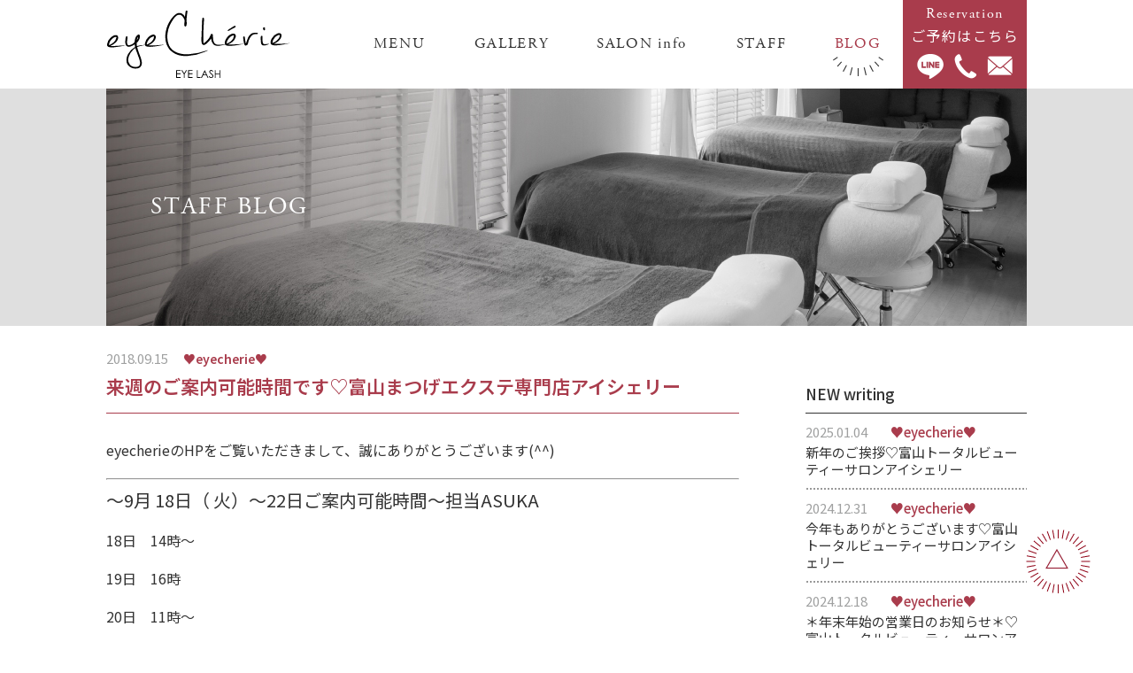

--- FILE ---
content_type: text/html; charset=UTF-8
request_url: https://eyecherie.com/blog/975
body_size: 61772
content:
<!DOCTYPE html>
<html lang="ja" prefix="og: http://ogp.me/ns#">
<head>
<meta charset="utf-8" >
<!--[if IE]>
<meta http-equiv="X-UA-Compatible" content="IE=edge">
<![endif]-->
<meta name="viewport" content="width=1140">
<meta name="format-detection" content="telephone=no">
<meta name="copyright" content="eye Chérie">
<meta name="author" content="eye Chérie">
<!--[if lt IE 9]>
<script src="https://cdnjs.cloudflare.com/ajax/libs/livingston-css3-mediaqueries-js/1.0.0/css3-mediaqueries.min.js"></script>
<script src="https://cdnjs.cloudflare.com/ajax/libs/html5shiv/3.7.3/html5shiv.min.js"></script>
<![endif]-->
<!-- <link rel="shortcut icon" type="image/vnd.microsoft.icon" href="/favicon.ico">
<link rel="icon" type="image/vnd.microsoft.icon" href="/favicon.ico">
<link rel="apple-touch-icon" sizes="57x57" href="/apple-touch-icon-57x57.png">
<link rel="apple-touch-icon" sizes="60x60" href="/apple-touch-icon-60x60.png">
<link rel="apple-touch-icon" sizes="72x72" href="/apple-touch-icon-72x72.png">
<link rel="apple-touch-icon" sizes="76x76" href="/apple-touch-icon-76x76.png">
<link rel="apple-touch-icon" sizes="114x114" href="/apple-touch-icon-114x114.png">
<link rel="apple-touch-icon" sizes="120x120" href="/apple-touch-icon-120x120.png">
<link rel="apple-touch-icon" sizes="144x144" href="/apple-touch-icon-144x144.png">
<link rel="apple-touch-icon" sizes="152x152" href="/apple-touch-icon-152x152.png">
<link rel="apple-touch-icon" sizes="180x180" href="/apple-touch-icon-180x180.png">
<link rel="icon" type="image/png" sizes="192x192" href="/android-chrome-192x192.png">
<link rel="icon" type="image/png" sizes="48x48" href="/favicon-48x48.png">
<link rel="icon" type="image/png" sizes="96x96" href="/favicon-96x96.png">
<link rel="icon" type="image/png" sizes="96x96" href="/favicon-160x160.png">
<link rel="icon" type="image/png" sizes="96x96" href="/favicon-196x196.png">
<link rel="icon" type="image/png" sizes="16x16" href="/favicon-16x16.png">
<link rel="icon" type="image/png" sizes="32x32" href="/favicon-32x32.png">
<link rel="manifest" href="/manifest.json">
<meta name="msapplication-TileColor" content="#FFFFFF">
<meta name="msapplication-TileImage" content="/mstile-144x144.png"> -->
<meta name='robots' content='max-image-preview:large' />
	<style>img:is([sizes="auto" i], [sizes^="auto," i]) { contain-intrinsic-size: 3000px 1500px }</style>
	<title>来週のご案内可能時間です♡富山まつげエクステ専門店アイシェリー - まつげエクステのアイシェリー 富山</title>
<link rel='dns-prefetch' href='//ajax.googleapis.com' />
<script type="text/javascript">
/* <![CDATA[ */
window._wpemojiSettings = {"baseUrl":"https:\/\/s.w.org\/images\/core\/emoji\/15.0.3\/72x72\/","ext":".png","svgUrl":"https:\/\/s.w.org\/images\/core\/emoji\/15.0.3\/svg\/","svgExt":".svg","source":{"concatemoji":"https:\/\/eyecherie.com\/wp\/wp-includes\/js\/wp-emoji-release.min.js?ver=6.7.1"}};
/*! This file is auto-generated */
!function(i,n){var o,s,e;function c(e){try{var t={supportTests:e,timestamp:(new Date).valueOf()};sessionStorage.setItem(o,JSON.stringify(t))}catch(e){}}function p(e,t,n){e.clearRect(0,0,e.canvas.width,e.canvas.height),e.fillText(t,0,0);var t=new Uint32Array(e.getImageData(0,0,e.canvas.width,e.canvas.height).data),r=(e.clearRect(0,0,e.canvas.width,e.canvas.height),e.fillText(n,0,0),new Uint32Array(e.getImageData(0,0,e.canvas.width,e.canvas.height).data));return t.every(function(e,t){return e===r[t]})}function u(e,t,n){switch(t){case"flag":return n(e,"\ud83c\udff3\ufe0f\u200d\u26a7\ufe0f","\ud83c\udff3\ufe0f\u200b\u26a7\ufe0f")?!1:!n(e,"\ud83c\uddfa\ud83c\uddf3","\ud83c\uddfa\u200b\ud83c\uddf3")&&!n(e,"\ud83c\udff4\udb40\udc67\udb40\udc62\udb40\udc65\udb40\udc6e\udb40\udc67\udb40\udc7f","\ud83c\udff4\u200b\udb40\udc67\u200b\udb40\udc62\u200b\udb40\udc65\u200b\udb40\udc6e\u200b\udb40\udc67\u200b\udb40\udc7f");case"emoji":return!n(e,"\ud83d\udc26\u200d\u2b1b","\ud83d\udc26\u200b\u2b1b")}return!1}function f(e,t,n){var r="undefined"!=typeof WorkerGlobalScope&&self instanceof WorkerGlobalScope?new OffscreenCanvas(300,150):i.createElement("canvas"),a=r.getContext("2d",{willReadFrequently:!0}),o=(a.textBaseline="top",a.font="600 32px Arial",{});return e.forEach(function(e){o[e]=t(a,e,n)}),o}function t(e){var t=i.createElement("script");t.src=e,t.defer=!0,i.head.appendChild(t)}"undefined"!=typeof Promise&&(o="wpEmojiSettingsSupports",s=["flag","emoji"],n.supports={everything:!0,everythingExceptFlag:!0},e=new Promise(function(e){i.addEventListener("DOMContentLoaded",e,{once:!0})}),new Promise(function(t){var n=function(){try{var e=JSON.parse(sessionStorage.getItem(o));if("object"==typeof e&&"number"==typeof e.timestamp&&(new Date).valueOf()<e.timestamp+604800&&"object"==typeof e.supportTests)return e.supportTests}catch(e){}return null}();if(!n){if("undefined"!=typeof Worker&&"undefined"!=typeof OffscreenCanvas&&"undefined"!=typeof URL&&URL.createObjectURL&&"undefined"!=typeof Blob)try{var e="postMessage("+f.toString()+"("+[JSON.stringify(s),u.toString(),p.toString()].join(",")+"));",r=new Blob([e],{type:"text/javascript"}),a=new Worker(URL.createObjectURL(r),{name:"wpTestEmojiSupports"});return void(a.onmessage=function(e){c(n=e.data),a.terminate(),t(n)})}catch(e){}c(n=f(s,u,p))}t(n)}).then(function(e){for(var t in e)n.supports[t]=e[t],n.supports.everything=n.supports.everything&&n.supports[t],"flag"!==t&&(n.supports.everythingExceptFlag=n.supports.everythingExceptFlag&&n.supports[t]);n.supports.everythingExceptFlag=n.supports.everythingExceptFlag&&!n.supports.flag,n.DOMReady=!1,n.readyCallback=function(){n.DOMReady=!0}}).then(function(){return e}).then(function(){var e;n.supports.everything||(n.readyCallback(),(e=n.source||{}).concatemoji?t(e.concatemoji):e.wpemoji&&e.twemoji&&(t(e.twemoji),t(e.wpemoji)))}))}((window,document),window._wpemojiSettings);
/* ]]> */
</script>
<link rel='stylesheet' id='sbi_styles-css' href='https://eyecherie.com/wp/wp-content/plugins/instagram-feed-pro/css/sbi-styles.min.css?ver=6.5.1' type='text/css' media='all' />
<style id='wp-emoji-styles-inline-css' type='text/css'>

	img.wp-smiley, img.emoji {
		display: inline !important;
		border: none !important;
		box-shadow: none !important;
		height: 1em !important;
		width: 1em !important;
		margin: 0 0.07em !important;
		vertical-align: -0.1em !important;
		background: none !important;
		padding: 0 !important;
	}
</style>
<link rel='stylesheet' id='wp-block-library-css' href='https://eyecherie.com/wp/wp-includes/css/dist/block-library/style.min.css?ver=6.7.1' type='text/css' media='all' />
<style id='classic-theme-styles-inline-css' type='text/css'>
/*! This file is auto-generated */
.wp-block-button__link{color:#fff;background-color:#32373c;border-radius:9999px;box-shadow:none;text-decoration:none;padding:calc(.667em + 2px) calc(1.333em + 2px);font-size:1.125em}.wp-block-file__button{background:#32373c;color:#fff;text-decoration:none}
</style>
<style id='global-styles-inline-css' type='text/css'>
:root{--wp--preset--aspect-ratio--square: 1;--wp--preset--aspect-ratio--4-3: 4/3;--wp--preset--aspect-ratio--3-4: 3/4;--wp--preset--aspect-ratio--3-2: 3/2;--wp--preset--aspect-ratio--2-3: 2/3;--wp--preset--aspect-ratio--16-9: 16/9;--wp--preset--aspect-ratio--9-16: 9/16;--wp--preset--color--black: #000000;--wp--preset--color--cyan-bluish-gray: #abb8c3;--wp--preset--color--white: #ffffff;--wp--preset--color--pale-pink: #f78da7;--wp--preset--color--vivid-red: #cf2e2e;--wp--preset--color--luminous-vivid-orange: #ff6900;--wp--preset--color--luminous-vivid-amber: #fcb900;--wp--preset--color--light-green-cyan: #7bdcb5;--wp--preset--color--vivid-green-cyan: #00d084;--wp--preset--color--pale-cyan-blue: #8ed1fc;--wp--preset--color--vivid-cyan-blue: #0693e3;--wp--preset--color--vivid-purple: #9b51e0;--wp--preset--gradient--vivid-cyan-blue-to-vivid-purple: linear-gradient(135deg,rgba(6,147,227,1) 0%,rgb(155,81,224) 100%);--wp--preset--gradient--light-green-cyan-to-vivid-green-cyan: linear-gradient(135deg,rgb(122,220,180) 0%,rgb(0,208,130) 100%);--wp--preset--gradient--luminous-vivid-amber-to-luminous-vivid-orange: linear-gradient(135deg,rgba(252,185,0,1) 0%,rgba(255,105,0,1) 100%);--wp--preset--gradient--luminous-vivid-orange-to-vivid-red: linear-gradient(135deg,rgba(255,105,0,1) 0%,rgb(207,46,46) 100%);--wp--preset--gradient--very-light-gray-to-cyan-bluish-gray: linear-gradient(135deg,rgb(238,238,238) 0%,rgb(169,184,195) 100%);--wp--preset--gradient--cool-to-warm-spectrum: linear-gradient(135deg,rgb(74,234,220) 0%,rgb(151,120,209) 20%,rgb(207,42,186) 40%,rgb(238,44,130) 60%,rgb(251,105,98) 80%,rgb(254,248,76) 100%);--wp--preset--gradient--blush-light-purple: linear-gradient(135deg,rgb(255,206,236) 0%,rgb(152,150,240) 100%);--wp--preset--gradient--blush-bordeaux: linear-gradient(135deg,rgb(254,205,165) 0%,rgb(254,45,45) 50%,rgb(107,0,62) 100%);--wp--preset--gradient--luminous-dusk: linear-gradient(135deg,rgb(255,203,112) 0%,rgb(199,81,192) 50%,rgb(65,88,208) 100%);--wp--preset--gradient--pale-ocean: linear-gradient(135deg,rgb(255,245,203) 0%,rgb(182,227,212) 50%,rgb(51,167,181) 100%);--wp--preset--gradient--electric-grass: linear-gradient(135deg,rgb(202,248,128) 0%,rgb(113,206,126) 100%);--wp--preset--gradient--midnight: linear-gradient(135deg,rgb(2,3,129) 0%,rgb(40,116,252) 100%);--wp--preset--font-size--small: 13px;--wp--preset--font-size--medium: 20px;--wp--preset--font-size--large: 36px;--wp--preset--font-size--x-large: 42px;--wp--preset--spacing--20: 0.44rem;--wp--preset--spacing--30: 0.67rem;--wp--preset--spacing--40: 1rem;--wp--preset--spacing--50: 1.5rem;--wp--preset--spacing--60: 2.25rem;--wp--preset--spacing--70: 3.38rem;--wp--preset--spacing--80: 5.06rem;--wp--preset--shadow--natural: 6px 6px 9px rgba(0, 0, 0, 0.2);--wp--preset--shadow--deep: 12px 12px 50px rgba(0, 0, 0, 0.4);--wp--preset--shadow--sharp: 6px 6px 0px rgba(0, 0, 0, 0.2);--wp--preset--shadow--outlined: 6px 6px 0px -3px rgba(255, 255, 255, 1), 6px 6px rgba(0, 0, 0, 1);--wp--preset--shadow--crisp: 6px 6px 0px rgba(0, 0, 0, 1);}:where(.is-layout-flex){gap: 0.5em;}:where(.is-layout-grid){gap: 0.5em;}body .is-layout-flex{display: flex;}.is-layout-flex{flex-wrap: wrap;align-items: center;}.is-layout-flex > :is(*, div){margin: 0;}body .is-layout-grid{display: grid;}.is-layout-grid > :is(*, div){margin: 0;}:where(.wp-block-columns.is-layout-flex){gap: 2em;}:where(.wp-block-columns.is-layout-grid){gap: 2em;}:where(.wp-block-post-template.is-layout-flex){gap: 1.25em;}:where(.wp-block-post-template.is-layout-grid){gap: 1.25em;}.has-black-color{color: var(--wp--preset--color--black) !important;}.has-cyan-bluish-gray-color{color: var(--wp--preset--color--cyan-bluish-gray) !important;}.has-white-color{color: var(--wp--preset--color--white) !important;}.has-pale-pink-color{color: var(--wp--preset--color--pale-pink) !important;}.has-vivid-red-color{color: var(--wp--preset--color--vivid-red) !important;}.has-luminous-vivid-orange-color{color: var(--wp--preset--color--luminous-vivid-orange) !important;}.has-luminous-vivid-amber-color{color: var(--wp--preset--color--luminous-vivid-amber) !important;}.has-light-green-cyan-color{color: var(--wp--preset--color--light-green-cyan) !important;}.has-vivid-green-cyan-color{color: var(--wp--preset--color--vivid-green-cyan) !important;}.has-pale-cyan-blue-color{color: var(--wp--preset--color--pale-cyan-blue) !important;}.has-vivid-cyan-blue-color{color: var(--wp--preset--color--vivid-cyan-blue) !important;}.has-vivid-purple-color{color: var(--wp--preset--color--vivid-purple) !important;}.has-black-background-color{background-color: var(--wp--preset--color--black) !important;}.has-cyan-bluish-gray-background-color{background-color: var(--wp--preset--color--cyan-bluish-gray) !important;}.has-white-background-color{background-color: var(--wp--preset--color--white) !important;}.has-pale-pink-background-color{background-color: var(--wp--preset--color--pale-pink) !important;}.has-vivid-red-background-color{background-color: var(--wp--preset--color--vivid-red) !important;}.has-luminous-vivid-orange-background-color{background-color: var(--wp--preset--color--luminous-vivid-orange) !important;}.has-luminous-vivid-amber-background-color{background-color: var(--wp--preset--color--luminous-vivid-amber) !important;}.has-light-green-cyan-background-color{background-color: var(--wp--preset--color--light-green-cyan) !important;}.has-vivid-green-cyan-background-color{background-color: var(--wp--preset--color--vivid-green-cyan) !important;}.has-pale-cyan-blue-background-color{background-color: var(--wp--preset--color--pale-cyan-blue) !important;}.has-vivid-cyan-blue-background-color{background-color: var(--wp--preset--color--vivid-cyan-blue) !important;}.has-vivid-purple-background-color{background-color: var(--wp--preset--color--vivid-purple) !important;}.has-black-border-color{border-color: var(--wp--preset--color--black) !important;}.has-cyan-bluish-gray-border-color{border-color: var(--wp--preset--color--cyan-bluish-gray) !important;}.has-white-border-color{border-color: var(--wp--preset--color--white) !important;}.has-pale-pink-border-color{border-color: var(--wp--preset--color--pale-pink) !important;}.has-vivid-red-border-color{border-color: var(--wp--preset--color--vivid-red) !important;}.has-luminous-vivid-orange-border-color{border-color: var(--wp--preset--color--luminous-vivid-orange) !important;}.has-luminous-vivid-amber-border-color{border-color: var(--wp--preset--color--luminous-vivid-amber) !important;}.has-light-green-cyan-border-color{border-color: var(--wp--preset--color--light-green-cyan) !important;}.has-vivid-green-cyan-border-color{border-color: var(--wp--preset--color--vivid-green-cyan) !important;}.has-pale-cyan-blue-border-color{border-color: var(--wp--preset--color--pale-cyan-blue) !important;}.has-vivid-cyan-blue-border-color{border-color: var(--wp--preset--color--vivid-cyan-blue) !important;}.has-vivid-purple-border-color{border-color: var(--wp--preset--color--vivid-purple) !important;}.has-vivid-cyan-blue-to-vivid-purple-gradient-background{background: var(--wp--preset--gradient--vivid-cyan-blue-to-vivid-purple) !important;}.has-light-green-cyan-to-vivid-green-cyan-gradient-background{background: var(--wp--preset--gradient--light-green-cyan-to-vivid-green-cyan) !important;}.has-luminous-vivid-amber-to-luminous-vivid-orange-gradient-background{background: var(--wp--preset--gradient--luminous-vivid-amber-to-luminous-vivid-orange) !important;}.has-luminous-vivid-orange-to-vivid-red-gradient-background{background: var(--wp--preset--gradient--luminous-vivid-orange-to-vivid-red) !important;}.has-very-light-gray-to-cyan-bluish-gray-gradient-background{background: var(--wp--preset--gradient--very-light-gray-to-cyan-bluish-gray) !important;}.has-cool-to-warm-spectrum-gradient-background{background: var(--wp--preset--gradient--cool-to-warm-spectrum) !important;}.has-blush-light-purple-gradient-background{background: var(--wp--preset--gradient--blush-light-purple) !important;}.has-blush-bordeaux-gradient-background{background: var(--wp--preset--gradient--blush-bordeaux) !important;}.has-luminous-dusk-gradient-background{background: var(--wp--preset--gradient--luminous-dusk) !important;}.has-pale-ocean-gradient-background{background: var(--wp--preset--gradient--pale-ocean) !important;}.has-electric-grass-gradient-background{background: var(--wp--preset--gradient--electric-grass) !important;}.has-midnight-gradient-background{background: var(--wp--preset--gradient--midnight) !important;}.has-small-font-size{font-size: var(--wp--preset--font-size--small) !important;}.has-medium-font-size{font-size: var(--wp--preset--font-size--medium) !important;}.has-large-font-size{font-size: var(--wp--preset--font-size--large) !important;}.has-x-large-font-size{font-size: var(--wp--preset--font-size--x-large) !important;}
:where(.wp-block-post-template.is-layout-flex){gap: 1.25em;}:where(.wp-block-post-template.is-layout-grid){gap: 1.25em;}
:where(.wp-block-columns.is-layout-flex){gap: 2em;}:where(.wp-block-columns.is-layout-grid){gap: 2em;}
:root :where(.wp-block-pullquote){font-size: 1.5em;line-height: 1.6;}
</style>
<script type="text/javascript" src="//ajax.googleapis.com/ajax/libs/jquery/1.12.4/jquery.min.js?ver=1.12.4" id="jquery-js"></script>
<link rel="https://api.w.org/" href="https://eyecherie.com/wp-json/" /><link rel='shortlink' href='https://eyecherie.com/?p=975' />
<link rel="alternate" title="oEmbed (JSON)" type="application/json+oembed" href="https://eyecherie.com/wp-json/oembed/1.0/embed?url=https%3A%2F%2Feyecherie.com%2Fblog%2F975" />
<link rel="alternate" title="oEmbed (XML)" type="text/xml+oembed" href="https://eyecherie.com/wp-json/oembed/1.0/embed?url=https%3A%2F%2Feyecherie.com%2Fblog%2F975&#038;format=xml" />
<meta name="robots" content="index, follow" />
<link rel="canonical" href="https://eyecherie.com/blog/975">
<meta property="og:image" content="https://eyecherie.com/facebook.png">
<meta property="og:image:type" content="image/png">
<meta property="og:image:width" content="1200">
<meta property="og:image:height" content="630">
<meta property="og:site_name"  content="まつげエクステのアイシェリー(eyeCherie) 富山">
<link rel="pingback" href="https://eyecherie.com/wp/xmlrpc.php">
<link rel="stylesheet" href="/css/style.css?v=1.07">
<link rel="stylesheet" href="https://cdnjs.cloudflare.com/ajax/libs/ionicons/2.0.1/css/ionicons.min.css">
<script src="https://code.jquery.com/jquery-migrate-1.4.1.min.js" integrity="sha256-SOuLUArmo4YXtXONKz+uxIGSKneCJG4x0nVcA0pFzV0=" crossorigin="anonymous"></script>
<script src="/js/sub.js?v=1.07"></script>
<script src="/js/common.js?v=1.07"></script>
	<script>
		(function (i, s, o, g, r, a, m) {
			i['GoogleAnalyticsObject'] = r;
			i[r] = i[r] || function () {
					(i[r].q = i[r].q || []).push(arguments)
				}, i[r].l = 1 * new Date();
			a = s.createElement(o),
				m = s.getElementsByTagName(o)[0];
			a.async = 1;
			a.src = g;
			m.parentNode.insertBefore(a, m)
		})(window, document, 'script', '//www.google-analytics.com/analytics.js', 'ga');

		ga('create', 'UA-103055448-1', 'auto');
		ga('send', 'pageview');

	</script>
	</head>
<body class="blog-template-default single single-blog postid-975 blog-%e6%9d%a5%e9%80%b1%e3%81%ae%e3%81%94%e6%a1%88%e5%86%85%e5%8f%af%e8%83%bd%e6%99%82%e9%96%93%e3%81%a7%e3%81%99%e2%99%a1%e5%af%8c%e5%b1%b1%e3%81%be%e3%81%a4%e3%81%92%e3%82%a8%e3%82%af%e3%82%b9%e3%83%86 nothome">
<!-- <div id="fb-root"></div>
<script>(function(d, s, id) {
  var js, fjs = d.getElementsByTagName(s)[0];
  if (d.getElementById(id)) return;
  js = d.createElement(s); js.id = id;
  js.src = "//connect.facebook.net/ja_JP/sdk.js#xfbml=1&version=v2.10";
  fjs.parentNode.insertBefore(js, fjs);
}(document, 'script', 'facebook-jssdk'));</script> -->
<div class="wrapper">
<header class="header">
    <div class="site-header clearfix">
        <div class="site-info">
                        <div class="site-logo">
                <a href="https://eyecherie.com/">
                    <img src="/img/common/logo.svg" width="208" height="80" alt="まつげエクステのアイシェリー">
                </a>
            </div>
        </div>
        <div class="hnav">
            <nav>
                                <ul class="clearfix">
                    <li class="hnav01"><a href="https://eyecherie.com/#menu">
                        MENU
                        <div class="deco">
                            <i class="deco01"></i><i class="deco02"></i><i class="deco03"></i><i class="deco04"></i><i class="deco05"></i><i class="deco06"></i><i class="deco07"></i><i class="deco08"></i><i class="deco09"></i>
                        </div>
                        </a>
                        <div class="sub-nav">
                            <ul>
                                <li><a href="https://eyecherie.com/#eyelash_menu">EYE LASH</a></li>
                                <li><a href="https://eyecherie.com/#keratin">ケラチンラッシュリフト</a></li>
                                <li><a href="https://eyecherie.com/#eyebrows">眉毛エクステ</a></li>
                                <li><a href="https://eyecherie.com/#eyebrows_wax">眉毛ワックス</a></li>
								<li><a href="https://eyecherie.com/#brow_lami">ブロウラミネーション</a></li>
                                <li><a href="https://eyecherie.com/#removal">脱毛</a></li>
                                <li><a href="https://eyecherie.com/#whitening">ホワイトニング</a></li>
                            </ul>
                        </div>
                    </li>
                    <li class="hnav03"><a href="https://eyecherie.com/#gallery">
                        GALLERY
                        <div class="deco">
                            <i class="deco01"></i><i class="deco02"></i><i class="deco03"></i><i class="deco04"></i><i class="deco05"></i><i class="deco06"></i><i class="deco07"></i><i class="deco08"></i><i class="deco09"></i>
                        </div>
                    </a></li>
                    <li class="hnav04"><a href="https://eyecherie.com/#salon">
                        SALON info
                        <div class="deco">
                            <i class="deco01"></i><i class="deco02"></i><i class="deco03"></i><i class="deco04"></i><i class="deco05"></i><i class="deco06"></i><i class="deco07"></i><i class="deco08"></i><i class="deco09"></i>
                        </div>
                    </a></li>
                    <li class="hnav05"><a href="https://eyecherie.com/#staff">
                        STAFF
                        <div class="deco">
                            <i class="deco01"></i><i class="deco02"></i><i class="deco03"></i><i class="deco04"></i><i class="deco05"></i><i class="deco06"></i><i class="deco07"></i><i class="deco08"></i><i class="deco09"></i>
                        </div>
                    </a></li>
                    <li class="hnav06"><a href="https://eyecherie.com/blog">
                        BLOG
                        <div class="deco">
                            <i class="deco01"></i><i class="deco02"></i><i class="deco03"></i><i class="deco04"></i><i class="deco05"></i><i class="deco06"></i><i class="deco07"></i><i class="deco08"></i><i class="deco09"></i>
                        </div>
                    </a></li>
                </ul>
                                <a class="btn-reserve" href="https://eyecherie.com/reserve">
                    <span class="en">Reservation</span>
                    <span class="jp">ご予約はこちら</span>
                </a>
            </nav>
        </div>
    </div>
</header>
    <div class="container blog-container">
        <div class="container-head inview">
            <div class="page-visual">
                <div class="inner">
                    <h2 class="page-ttl">
                        STAFF BLOG
                    </h2>
                </div>
            </div>
        </div>
        <div class="container-body clearfix">
            <div class="main">
                <div class="entry">
                                        <div class="entry-head">
                        <div class="entry-head-attr">
                                                        <time datetime="2018-09-15">2018.09.15</time>
                                                            <span class="label">♥eyecherie♥</span>
                                                    </div>
                        <h1 class="ttl">来週のご案内可能時間です♡富山まつげエクステ専門店アイシェリー</h1>
                    </div>

                    <div class="entry-body">
                        <p>eyecherieのHPをご覧いただきまして、誠にありがとうございます(^^)</p>
<hr />
<p><span style="font-size: 125%;">～9月 18日（ 火）～22日ご案内可能時間～担当ASUKA</span></p>
<p>18日　14時～</p>
<p>19日　16時</p>
<p>20日　11時～</p>
<p>21日　12時半・15時半</p>
<p>22日　12時～</p>
<p><img fetchpriority="high" decoding="async" class="alignnone size-medium wp-image-956" src="https://eyecherie.com/wp/wp-content/uploads/2018/09/68688-345x259.jpg" alt="" width="345" height="259" srcset="https://eyecherie.com/wp/wp-content/uploads/2018/09/68688-345x259.jpg 345w, https://eyecherie.com/wp/wp-content/uploads/2018/09/68688-768x576.jpg 768w, https://eyecherie.com/wp/wp-content/uploads/2018/09/68688-715x536.jpg 715w, https://eyecherie.com/wp/wp-content/uploads/2018/09/68688.jpg 1280w" sizes="(max-width: 345px) 100vw, 345px" />施術者　ASUKA</p>
<p><span style="font-size: 130%;">～デビュー前の練習無料モデルさんご案内時間～担当YUMI</span></p>
<p>9月 18日（ 火）～22日　終日ご予約頂いております</p>
<p>翌週でしたら、あと数枠空きがございますのでお問合せ下さい。</p>
<p>&nbsp;</p>
<p><img decoding="async" class="alignnone size-medium wp-image-967" src="https://eyecherie.com/wp/wp-content/uploads/2018/09/441A30F7-9881-48CF-8464-21E5CC15B536-345x329.jpeg" alt="" width="345" height="329" srcset="https://eyecherie.com/wp/wp-content/uploads/2018/09/441A30F7-9881-48CF-8464-21E5CC15B536-345x329.jpeg 345w, https://eyecherie.com/wp/wp-content/uploads/2018/09/441A30F7-9881-48CF-8464-21E5CC15B536-768x732.jpeg 768w, https://eyecherie.com/wp/wp-content/uploads/2018/09/441A30F7-9881-48CF-8464-21E5CC15B536-715x681.jpeg 715w, https://eyecherie.com/wp/wp-content/uploads/2018/09/441A30F7-9881-48CF-8464-21E5CC15B536.jpeg 1277w" sizes="(max-width: 345px) 100vw, 345px" />施術者YUMI</p>
<hr />
<p>～２４時間隙のない美しい目元～</p>
<p>「可愛い」も「キレイも」eyecherieが叶えます♡</p>
<p>一緒にご希望の目元を目指していきましょう</p>
<p>&nbsp;</p>
<hr />
<p>～無料モデル募集のご案内～</p>
<p>ただいまNEWスタッフによる、無料モデルさんを募集しております<span class="_5mfr _47e3"><img decoding="async" class="img" role="presentation" src="https://static.xx.fbcdn.net/images/emoji.php/v9/ff4/1/16/2728.png" alt="" width="16" height="16" /><span class="_7oe">✨</span></span></p>
<p>～モデルさんの条件～</p>
<p><span style="font-size: 120%;">月曜日から金曜の平日限定</span></p>
<p><span style="font-size: 120%;">9時・11時・13時・14時のご案内となります</span></p>
<p>✔一日限定４名様！！</p>
<p>✔ご新規さま限定のみ</p>
<p>✔施術前・施術後の写真撮影を引き受けてくださる方のみ</p>
<p>✔いかなる場合も遅刻、キャンセルされない方</p>
<p>✔デザイン・カール・太さはこちらが決めさせて頂きます</p>
<p>↓下記に当てはまる方はお受けできません(&gt;_&lt;)↓</p>
<div class="contents">
<div id="container">
<section class="box-attention">
<p>※過去二ヶ月以内にまつげパーマをされた方</p>
<p> ※2ヶ月以内にレーシック手術、アートメイク、美容整形手術をされた方</p>
<p> ※現在体調不良、その他目の病気がある方（ものもらい、結膜炎など）</p>
<p> ※妊娠中の方</p>
<p> ※20才未満の方</p>
<p> ※遅刻や当日キャンセルされる方</p>
<p> ※プロの技術を求められる方</p>
</section>
</div>
</div>
<p>
 詳細は、<br />
 <span class="_5mfr _47e3"><img loading="lazy" decoding="async" class="img" role="presentation" src="https://static.xx.fbcdn.net/images/emoji.php/v9/f4d/1/16/1f4de.png" alt="" width="16" height="16" /></span>→08044086721<br />
 LINE→eyecherie<br />
 までご連絡下さいませ<span class="_5mfr _47e3"><img loading="lazy" decoding="async" class="img" role="presentation" src="https://static.xx.fbcdn.net/images/emoji.php/v9/f6c/1/16/2764.png" alt="" width="16" height="16" /><span class="_7oe">❤</span></span><br />
 みなさまのご協力宜しくお願い致します<span class="_5mfr _47e3"><img decoding="async" class="img" role="presentation" src="https://static.xx.fbcdn.net/images/emoji.php/v9/ff4/1/16/2728.png" alt="" width="16" height="16" /><span class="_7oe">✨</span></span></p>
<hr />
<p>&nbsp;</p>
<p>～ＵＰｗａｒｄｌａｓｈ～</p>
<p>アップワードラッシュとは？</p>
<p>現在当店の約９割のお客様がされておられる大人気メニュー</p>
<p>アップワードから通常のメニューにされた方も約１００％の割合で</p>
<p>アップワードラッシュに戻ってこられます！！</p>
<p>その差は歴然なんです♪</p>
<p>パーマ液等の薬剤不使用で自まつげを根元から劇的にあげる大人気の技術！</p>
<div>
<div class="_pfyik _lz8g1" role="dialog">
<div class="_o0j5z">
<div class="_784q7 _rebbv">
<article class="_622au _5lms4 _4kplh">
<div class="_ebcx9">
<div class="_4a48i _277v9">
<p>■ガンコな下向きまつげ・逆まつげの方も外国人のようなスッとした「上向きまつげ」に</p>
<p>■エクステのモチの良さが格段にアップ</p>
<p>■まつげパーマ液等を一切使用しない為自まつげの負担・痛みゼロ</p>
<p>
 ■アイキャッチ効果で瞳に光を取り込みキラキラとしたパッチリ目に</p>
<p>
 ■今までより短めのエクステで自まつげへの負担を軽減</p>
<p>■視界にエクステがかからないので、ストレス０</p>
<p>などなど、魅力的な施術をぜひお試しください！</p>
<p>&nbsp;</p>
</div>
</div>
</article>
</div>
</div>
</div>
</div>
<p>今だけ限定価格　　通常メニュー＋￥3500→￥3000</p>
<p>大きな瞳で、新しい世界を発見しませんか？</p>
<p><img loading="lazy" decoding="async" class="alignnone size-medium wp-image-662" src="https://eyecherie.com/wp/wp-content/uploads/2018/01/img_comparison01-301x345.jpg" alt="" width="301" height="345" srcset="https://eyecherie.com/wp/wp-content/uploads/2018/01/img_comparison01-301x345.jpg 301w, https://eyecherie.com/wp/wp-content/uploads/2018/01/img_comparison01.jpg 620w" sizes="auto, (max-width: 301px) 100vw, 301px" /> <img loading="lazy" decoding="async" class="alignnone size-medium wp-image-663" src="https://eyecherie.com/wp/wp-content/uploads/2018/01/img_comparison02-301x345.jpg" alt="" width="301" height="345" srcset="https://eyecherie.com/wp/wp-content/uploads/2018/01/img_comparison02-301x345.jpg 301w, https://eyecherie.com/wp/wp-content/uploads/2018/01/img_comparison02.jpg 620w" sizes="auto, (max-width: 301px) 100vw, 301px" /> <img loading="lazy" decoding="async" class="alignnone size-medium wp-image-664" src="https://eyecherie.com/wp/wp-content/uploads/2018/01/img_comparison03-301x345.jpg" alt="" width="301" height="345" srcset="https://eyecherie.com/wp/wp-content/uploads/2018/01/img_comparison03-301x345.jpg 301w, https://eyecherie.com/wp/wp-content/uploads/2018/01/img_comparison03.jpg 620w" sizes="auto, (max-width: 301px) 100vw, 301px" /><img loading="lazy" decoding="async" class="alignnone  wp-image-807" src="https://eyecherie.com/wp/wp-content/uploads/2030/06/img_lash04-345x345.jpg" alt="" width="323" height="323" srcset="https://eyecherie.com/wp/wp-content/uploads/2030/06/img_lash04-345x345.jpg 345w, https://eyecherie.com/wp/wp-content/uploads/2030/06/img_lash04-150x150.jpg 150w, https://eyecherie.com/wp/wp-content/uploads/2030/06/img_lash04-715x715.jpg 715w, https://eyecherie.com/wp/wp-content/uploads/2030/06/img_lash04.jpg 720w" sizes="auto, (max-width: 323px) 100vw, 323px" /></p>
<hr />
<p>～フラットマットラッシュ～</p>
<p>究極の史上最高エクステンション</p>
<p>フラットラッシュは、通常のエクステ毛に比べ約5割の軽量化</p>
<p>正面からの太さは変わらないので、細く弱いまつげの負担を軽減しながら、ラッシュの濃密さを楽しむことができます。</p>
<p>平らなラッシュの上下両面の中央にくぼみがありその溝でまつげを受け止めるので、まつげとラッシュのフィット感が増し、持続性が高まります。</p>
<p>さらに、W加工され細く分かれた二股の先端によって同じ太さのラッシュよりも柔らかく自然に仕上がります。</p>
<p><img loading="lazy" decoding="async" class="alignnone  wp-image-883" src="https://eyecherie.com/wp/wp-content/uploads/2030/06/ver_flat_01_05_b-345x345.jpg" alt="" width="313" height="313" srcset="https://eyecherie.com/wp/wp-content/uploads/2030/06/ver_flat_01_05_b-345x345.jpg 345w, https://eyecherie.com/wp/wp-content/uploads/2030/06/ver_flat_01_05_b-150x150.jpg 150w, https://eyecherie.com/wp/wp-content/uploads/2030/06/ver_flat_01_05_b-768x768.jpg 768w, https://eyecherie.com/wp/wp-content/uploads/2030/06/ver_flat_01_05_b-715x715.jpg 715w, https://eyecherie.com/wp/wp-content/uploads/2030/06/ver_flat_01_05_b.jpg 998w" sizes="auto, (max-width: 313px) 100vw, 313px" /><img loading="lazy" decoding="async" class="alignnone  wp-image-880" src="https://eyecherie.com/wp/wp-content/uploads/2030/06/ver_flat_01_02_b-345x345.jpg" alt="" width="254" height="254" srcset="https://eyecherie.com/wp/wp-content/uploads/2030/06/ver_flat_01_02_b-345x345.jpg 345w, https://eyecherie.com/wp/wp-content/uploads/2030/06/ver_flat_01_02_b-150x150.jpg 150w, https://eyecherie.com/wp/wp-content/uploads/2030/06/ver_flat_01_02_b-768x768.jpg 768w, https://eyecherie.com/wp/wp-content/uploads/2030/06/ver_flat_01_02_b-715x715.jpg 715w, https://eyecherie.com/wp/wp-content/uploads/2030/06/ver_flat_01_02_b.jpg 998w" sizes="auto, (max-width: 254px) 100vw, 254px" /></p>
<p>詳細はスッタフまでお尋ねください</p>
<p>オプション+3000円+tax</p>
<hr />
<p>～まつげエクステ料金案内～</p>
<p>指名料はかかりませんので自分にぴったりのアイリストをお選びいただけます♡</p>
<p>＜初回価格＞</p>
<p>120本までつけ放題　￥7000+tax</p>
<p>160本以上つけ放題　　￥9000+tax</p>
<p>　↓初回限定特典↓（約3000円もお得に♥）</p>
<p>（アイシャンプー+アレルギー軽減ミスト+他店エクステリムーブ込み♡）</p>
<p>その他メニュー・オプションメニューは当店HPよりご確認ください</p>
<p>&nbsp;</p>
<hr />
<p>～セルフホワイトニング料金表～</p>
<p>初回登録料　（専用マウスオープナー＋歯ブラシ＋綿棒込み ￥500</p>
<p>1回コース（10分照射×2回）　　　 ￥5500</p>
<p>3回コース（10分照射×2回）×３　 ￥16000（5300）</p>
<p>6回コース（10分照射×2回）×６　 ￥30600（5100）</p>
<p>10回コース（10分照射×2回）×10  ￥50000（4550）　＋１回サービス付き！！計11回</p>
<p>(　)内は1回あたりの料金の目安です</p>
<p><strong>♡お得なコース♡　　　　　　　　　　</strong></p>
<p>※3回～10回コース選択の場合は照射時間＋5分延長サービス中</p>
<hr />
<p>～お子様連れご希望のお客様へ～</p>
<p>サロン同ビルに託児所「まぁご」さんが隣接しておりますので、お子様連れでも安心してご利用できます♪</p>
<p>ご利用ご希望の際は、ご予約の際にお気軽にお申し付けください。</p>
<p>託児所ご利用料金等は「まぁご」さんHPやスッタッフにお問い合わせください</p>
<hr />
<p>～ご利用可能クレジット～</p>
<p>当店ではクレジットカードでのお支払いが可能です(^^)<br />
 ご利用可能なカード会社は下記をご覧ください。</p>
<p><img loading="lazy" decoding="async" class="alignnone size-full wp-image-33" src="https://eyecherie.com/wp/wp-content/uploads/2017/08/S__13877250.jpg" alt="" width="218" height="78" /><img loading="lazy" decoding="async" class="alignnone size-medium wp-image-34" src="https://eyecherie.com/wp/wp-content/uploads/2017/08/S__13877251-345x67.jpg" alt="" width="345" height="67" srcset="https://eyecherie.com/wp/wp-content/uploads/2017/08/S__13877251-345x67.jpg 345w, https://eyecherie.com/wp/wp-content/uploads/2017/08/S__13877251.jpg 396w" sizes="auto, (max-width: 345px) 100vw, 345px" /></p>
<p>※お支払回数は一回のみとさせて頂いております。</p>
<hr />
<p>～information～</p>
<p>ＯＰＥＮ　平日・土祝/9：00～19：00（最終受付17時）　　</p>
<p>ＣＬＯＳＥ　日曜日</p>
<p>お問い合わせ</p>
<p>TEL　076-464-5449</p>
<p>MOBILE 080-4408-6721</p>
<p>LINEID eyecherie</p>
<p>ご予約、お問い合わせお気軽にご連絡ください(^^)♡</p>
<p>〒930-0952　富山県富山市町村119-2 sunCollectBldg2-D</p>
                    </div>
                                        <a class="btn-list" href="https://eyecherie.com/blog">BLOG ALL<i class="icon ion-ios-arrow-forward"></i></a>
                </div>
            </div>
            <div class="side">
                <aside class="side-widget recent">
                    <h3 class="hdr">NEW writing</h3>
                                                                <ul>
                                                                                    <li>
                                <time datetime="2025-01-04">2025.01.04</time>
                                                                    <span class="label">♥eyecherie♥</span>
                                                                <a href="https://eyecherie.com/blog/6011">新年のご挨拶♡富山トータルビューティーサロンアイシェリー</a>
                            </li>
                                                                                    <li>
                                <time datetime="2024-12-31">2024.12.31</time>
                                                                    <span class="label">♥eyecherie♥</span>
                                                                <a href="https://eyecherie.com/blog/6008">今年もありがとうございます♡富山トータルビューティーサロンアイシェリー</a>
                            </li>
                                                                                    <li>
                                <time datetime="2024-12-18">2024.12.18</time>
                                                                    <span class="label">♥eyecherie♥</span>
                                                                <a href="https://eyecherie.com/blog/6009">＊年末年始の営業日のお知らせ＊♡富山トータルビューティーサロンアイシェリー</a>
                            </li>
                                                                                    <li>
                                <time datetime="2024-11-01">2024.11.01</time>
                                                                    <span class="label">♥eyecherie♥</span>
                                                                <a href="https://eyecherie.com/blog/6004">お知らせ♥富山トータルビューティーサロンアイシェリー</a>
                            </li>
                                                                                    <li>
                                <time datetime="2024-10-31">2024.10.31</time>
                                                                    <span class="label">♥eyecherie♥</span>
                                                                <a href="https://eyecherie.com/blog/5985">若返りの薬♥富山トータルビューティーサロンアイシェリー</a>
                            </li>
                                                    </ul>
                                    </aside>
                <aside class="side-widget">
                    <h3 class="hdr">Staff [Category]</h3>
                    <ul><li><a href="https://eyecherie.com/blog?staff=asuka">♥eyecherie♥（991）</a></li><li><a href="https://eyecherie.com/blog?staff=%e2%99%a5eyecherie%e2%99%a5">♥eyecherie♥（25）</a></li><li><a href="https://eyecherie.com/blog?staff=yumi">♥eyecherie♥（382）</a></li><li><a href="https://eyecherie.com/blog?staff=kanna">♥eyecherie♥（521）</a></li></ul>                </aside>
                <aside class="side-widget">
                    <h3 class="hdr">Archive</h3>
                                                                <ul>
                                                                                    <li><a href="https://eyecherie.com/blog/date/2025/1"><i class="fa fa-angle-right"></i>2025.01（1）<i></i></a></li>
                                                                                    <li><a href="https://eyecherie.com/blog/date/2024/12"><i class="fa fa-angle-right"></i>2024.12（2）<i></i></a></li>
                                                                                    <li><a href="https://eyecherie.com/blog/date/2024/11"><i class="fa fa-angle-right"></i>2024.11（1）<i></i></a></li>
                                                                                    <li><a href="https://eyecherie.com/blog/date/2024/10"><i class="fa fa-angle-right"></i>2024.10（27）<i></i></a></li>
                                                                                    <li><a href="https://eyecherie.com/blog/date/2024/9"><i class="fa fa-angle-right"></i>2024.09（25）<i></i></a></li>
                                                                                    <li><a href="https://eyecherie.com/blog/date/2024/8"><i class="fa fa-angle-right"></i>2024.08（24）<i></i></a></li>
                                                                                    <li><a href="https://eyecherie.com/blog/date/2024/7"><i class="fa fa-angle-right"></i>2024.07（26）<i></i></a></li>
                                                                                    <li><a href="https://eyecherie.com/blog/date/2024/6"><i class="fa fa-angle-right"></i>2024.06（25）<i></i></a></li>
                                                                                    <li><a href="https://eyecherie.com/blog/date/2024/5"><i class="fa fa-angle-right"></i>2024.05（25）<i></i></a></li>
                                                                                    <li><a href="https://eyecherie.com/blog/date/2024/4"><i class="fa fa-angle-right"></i>2024.04（26）<i></i></a></li>
                                                                                    <li><a href="https://eyecherie.com/blog/date/2024/3"><i class="fa fa-angle-right"></i>2024.03（26）<i></i></a></li>
                                                                                    <li><a href="https://eyecherie.com/blog/date/2024/2"><i class="fa fa-angle-right"></i>2024.02（25）<i></i></a></li>
                                                                                    <li><a href="https://eyecherie.com/blog/date/2024/1"><i class="fa fa-angle-right"></i>2024.01（24）<i></i></a></li>
                                                                                    <li><a href="https://eyecherie.com/blog/date/2023/12"><i class="fa fa-angle-right"></i>2023.12（26）<i></i></a></li>
                                                                                    <li><a href="https://eyecherie.com/blog/date/2023/11"><i class="fa fa-angle-right"></i>2023.11（26）<i></i></a></li>
                                                                                    <li><a href="https://eyecherie.com/blog/date/2023/10"><i class="fa fa-angle-right"></i>2023.10（26）<i></i></a></li>
                                                                                    <li><a href="https://eyecherie.com/blog/date/2023/9"><i class="fa fa-angle-right"></i>2023.09（26）<i></i></a></li>
                                                                                    <li><a href="https://eyecherie.com/blog/date/2023/8"><i class="fa fa-angle-right"></i>2023.08（26）<i></i></a></li>
                                                                                    <li><a href="https://eyecherie.com/blog/date/2023/7"><i class="fa fa-angle-right"></i>2023.07（26）<i></i></a></li>
                                                                                    <li><a href="https://eyecherie.com/blog/date/2023/6"><i class="fa fa-angle-right"></i>2023.06（28）<i></i></a></li>
                                                                                    <li><a href="https://eyecherie.com/blog/date/2023/5"><i class="fa fa-angle-right"></i>2023.05（27）<i></i></a></li>
                                                                                    <li><a href="https://eyecherie.com/blog/date/2023/4"><i class="fa fa-angle-right"></i>2023.04（25）<i></i></a></li>
                                                                                    <li><a href="https://eyecherie.com/blog/date/2023/3"><i class="fa fa-angle-right"></i>2023.03（27）<i></i></a></li>
                                                                                    <li><a href="https://eyecherie.com/blog/date/2023/2"><i class="fa fa-angle-right"></i>2023.02（23）<i></i></a></li>
                                                                                    <li><a href="https://eyecherie.com/blog/date/2023/1"><i class="fa fa-angle-right"></i>2023.01（24）<i></i></a></li>
                                                                                    <li><a href="https://eyecherie.com/blog/date/2022/12"><i class="fa fa-angle-right"></i>2022.12（26）<i></i></a></li>
                                                                                    <li><a href="https://eyecherie.com/blog/date/2022/11"><i class="fa fa-angle-right"></i>2022.11（26）<i></i></a></li>
                                                                                    <li><a href="https://eyecherie.com/blog/date/2022/10"><i class="fa fa-angle-right"></i>2022.10（26）<i></i></a></li>
                                                                                    <li><a href="https://eyecherie.com/blog/date/2022/9"><i class="fa fa-angle-right"></i>2022.09（25）<i></i></a></li>
                                                                                    <li><a href="https://eyecherie.com/blog/date/2022/8"><i class="fa fa-angle-right"></i>2022.08（26）<i></i></a></li>
                                                                                    <li><a href="https://eyecherie.com/blog/date/2022/7"><i class="fa fa-angle-right"></i>2022.07（26）<i></i></a></li>
                                                                                    <li><a href="https://eyecherie.com/blog/date/2022/6"><i class="fa fa-angle-right"></i>2022.06（26）<i></i></a></li>
                                                                                    <li><a href="https://eyecherie.com/blog/date/2022/5"><i class="fa fa-angle-right"></i>2022.05（24）<i></i></a></li>
                                                                                    <li><a href="https://eyecherie.com/blog/date/2022/4"><i class="fa fa-angle-right"></i>2022.04（26）<i></i></a></li>
                                                                                    <li><a href="https://eyecherie.com/blog/date/2022/3"><i class="fa fa-angle-right"></i>2022.03（27）<i></i></a></li>
                                                                                    <li><a href="https://eyecherie.com/blog/date/2022/2"><i class="fa fa-angle-right"></i>2022.02（24）<i></i></a></li>
                                                                                    <li><a href="https://eyecherie.com/blog/date/2022/1"><i class="fa fa-angle-right"></i>2022.01（23）<i></i></a></li>
                                                                                    <li><a href="https://eyecherie.com/blog/date/2021/12"><i class="fa fa-angle-right"></i>2021.12（26）<i></i></a></li>
                                                                                    <li><a href="https://eyecherie.com/blog/date/2021/11"><i class="fa fa-angle-right"></i>2021.11（26）<i></i></a></li>
                                                                                    <li><a href="https://eyecherie.com/blog/date/2021/10"><i class="fa fa-angle-right"></i>2021.10（26）<i></i></a></li>
                                                                                    <li><a href="https://eyecherie.com/blog/date/2021/9"><i class="fa fa-angle-right"></i>2021.09（26）<i></i></a></li>
                                                                                    <li><a href="https://eyecherie.com/blog/date/2021/8"><i class="fa fa-angle-right"></i>2021.08（24）<i></i></a></li>
                                                                                    <li><a href="https://eyecherie.com/blog/date/2021/7"><i class="fa fa-angle-right"></i>2021.07（26）<i></i></a></li>
                                                                                    <li><a href="https://eyecherie.com/blog/date/2021/6"><i class="fa fa-angle-right"></i>2021.06（27）<i></i></a></li>
                                                                                    <li><a href="https://eyecherie.com/blog/date/2021/5"><i class="fa fa-angle-right"></i>2021.05（24）<i></i></a></li>
                                                                                    <li><a href="https://eyecherie.com/blog/date/2021/4"><i class="fa fa-angle-right"></i>2021.04（26）<i></i></a></li>
                                                                                    <li><a href="https://eyecherie.com/blog/date/2021/3"><i class="fa fa-angle-right"></i>2021.03（27）<i></i></a></li>
                                                                                    <li><a href="https://eyecherie.com/blog/date/2021/2"><i class="fa fa-angle-right"></i>2021.02（23）<i></i></a></li>
                                                                                    <li><a href="https://eyecherie.com/blog/date/2021/1"><i class="fa fa-angle-right"></i>2021.01（24）<i></i></a></li>
                                                                                    <li><a href="https://eyecherie.com/blog/date/2020/12"><i class="fa fa-angle-right"></i>2020.12（24）<i></i></a></li>
                                                                                    <li><a href="https://eyecherie.com/blog/date/2020/11"><i class="fa fa-angle-right"></i>2020.11（23）<i></i></a></li>
                                                                                    <li><a href="https://eyecherie.com/blog/date/2020/10"><i class="fa fa-angle-right"></i>2020.10（27）<i></i></a></li>
                                                                                    <li><a href="https://eyecherie.com/blog/date/2020/9"><i class="fa fa-angle-right"></i>2020.09（26）<i></i></a></li>
                                                                                    <li><a href="https://eyecherie.com/blog/date/2020/8"><i class="fa fa-angle-right"></i>2020.08（25）<i></i></a></li>
                                                                                    <li><a href="https://eyecherie.com/blog/date/2020/7"><i class="fa fa-angle-right"></i>2020.07（27）<i></i></a></li>
                                                                                    <li><a href="https://eyecherie.com/blog/date/2020/6"><i class="fa fa-angle-right"></i>2020.06（26）<i></i></a></li>
                                                                                    <li><a href="https://eyecherie.com/blog/date/2020/5"><i class="fa fa-angle-right"></i>2020.05（20）<i></i></a></li>
                                                                                    <li><a href="https://eyecherie.com/blog/date/2020/4"><i class="fa fa-angle-right"></i>2020.04（26）<i></i></a></li>
                                                                                    <li><a href="https://eyecherie.com/blog/date/2020/3"><i class="fa fa-angle-right"></i>2020.03（26）<i></i></a></li>
                                                                                    <li><a href="https://eyecherie.com/blog/date/2020/2"><i class="fa fa-angle-right"></i>2020.02（24）<i></i></a></li>
                                                                                    <li><a href="https://eyecherie.com/blog/date/2020/1"><i class="fa fa-angle-right"></i>2020.01（24）<i></i></a></li>
                                                                                    <li><a href="https://eyecherie.com/blog/date/2019/12"><i class="fa fa-angle-right"></i>2019.12（26）<i></i></a></li>
                                                                                    <li><a href="https://eyecherie.com/blog/date/2019/11"><i class="fa fa-angle-right"></i>2019.11（26）<i></i></a></li>
                                                                                    <li><a href="https://eyecherie.com/blog/date/2019/10"><i class="fa fa-angle-right"></i>2019.10（26）<i></i></a></li>
                                                                                    <li><a href="https://eyecherie.com/blog/date/2019/9"><i class="fa fa-angle-right"></i>2019.09（25）<i></i></a></li>
                                                                                    <li><a href="https://eyecherie.com/blog/date/2019/8"><i class="fa fa-angle-right"></i>2019.08（21）<i></i></a></li>
                                                                                    <li><a href="https://eyecherie.com/blog/date/2019/7"><i class="fa fa-angle-right"></i>2019.07（23）<i></i></a></li>
                                                                                    <li><a href="https://eyecherie.com/blog/date/2019/6"><i class="fa fa-angle-right"></i>2019.06（26）<i></i></a></li>
                                                                                    <li><a href="https://eyecherie.com/blog/date/2019/5"><i class="fa fa-angle-right"></i>2019.05（27）<i></i></a></li>
                                                                                    <li><a href="https://eyecherie.com/blog/date/2019/4"><i class="fa fa-angle-right"></i>2019.04（23）<i></i></a></li>
                                                                                    <li><a href="https://eyecherie.com/blog/date/2019/3"><i class="fa fa-angle-right"></i>2019.03（26）<i></i></a></li>
                                                                                    <li><a href="https://eyecherie.com/blog/date/2019/2"><i class="fa fa-angle-right"></i>2019.02（24）<i></i></a></li>
                                                                                    <li><a href="https://eyecherie.com/blog/date/2019/1"><i class="fa fa-angle-right"></i>2019.01（22）<i></i></a></li>
                                                                                    <li><a href="https://eyecherie.com/blog/date/2018/12"><i class="fa fa-angle-right"></i>2018.12（25）<i></i></a></li>
                                                                                    <li><a href="https://eyecherie.com/blog/date/2018/11"><i class="fa fa-angle-right"></i>2018.11（25）<i></i></a></li>
                                                                                    <li><a href="https://eyecherie.com/blog/date/2018/10"><i class="fa fa-angle-right"></i>2018.10（23）<i></i></a></li>
                                                                                    <li><a href="https://eyecherie.com/blog/date/2018/9"><i class="fa fa-angle-right"></i>2018.09（19）<i></i></a></li>
                                                                                    <li><a href="https://eyecherie.com/blog/date/2018/8"><i class="fa fa-angle-right"></i>2018.08（11）<i></i></a></li>
                                                                                    <li><a href="https://eyecherie.com/blog/date/2018/7"><i class="fa fa-angle-right"></i>2018.07（25）<i></i></a></li>
                                                                                    <li><a href="https://eyecherie.com/blog/date/2018/6"><i class="fa fa-angle-right"></i>2018.06（15）<i></i></a></li>
                                                                                    <li><a href="https://eyecherie.com/blog/date/2018/5"><i class="fa fa-angle-right"></i>2018.05（4）<i></i></a></li>
                                                                                    <li><a href="https://eyecherie.com/blog/date/2018/4"><i class="fa fa-angle-right"></i>2018.04（3）<i></i></a></li>
                                                                                    <li><a href="https://eyecherie.com/blog/date/2018/3"><i class="fa fa-angle-right"></i>2018.03（5）<i></i></a></li>
                                                                                    <li><a href="https://eyecherie.com/blog/date/2018/2"><i class="fa fa-angle-right"></i>2018.02（8）<i></i></a></li>
                                                                                    <li><a href="https://eyecherie.com/blog/date/2018/1"><i class="fa fa-angle-right"></i>2018.01（20）<i></i></a></li>
                                                                                    <li><a href="https://eyecherie.com/blog/date/2017/12"><i class="fa fa-angle-right"></i>2017.12（28）<i></i></a></li>
                                                                                    <li><a href="https://eyecherie.com/blog/date/2017/11"><i class="fa fa-angle-right"></i>2017.11（30）<i></i></a></li>
                                                                                    <li><a href="https://eyecherie.com/blog/date/2017/10"><i class="fa fa-angle-right"></i>2017.10（26）<i></i></a></li>
                                                                                    <li><a href="https://eyecherie.com/blog/date/2017/9"><i class="fa fa-angle-right"></i>2017.09（25）<i></i></a></li>
                                                                                    <li><a href="https://eyecherie.com/blog/date/2017/8"><i class="fa fa-angle-right"></i>2017.08（11）<i></i></a></li>
                                                                                    <li><a href="https://eyecherie.com/blog/date/2017/7"><i class="fa fa-angle-right"></i>2017.07（1）<i></i></a></li>
                                                    </ul>
                                    </aside>
            </div>
        </div>
    </div>
<footer class="footer">
    <div class="inner clearfix">
        <div class="ft-logo">
            <a href="https://eyecherie.com/">
                <img src="/img/common/logo.svg" width="186" alt="まつげエクステのアイシェリー （eye Chérie） 富山">
            </a>
        </div>
        <div class="ft-nav">
                        <ul class="clearfix">
                <li><a href="https://eyecherie.com/#menu">MENU</a></li>
                <li><a href="https://eyecherie.com/#gallery">GALLERY</a></li>
                <li><a href="https://eyecherie.com/#salon">SALON info</a></li>
                <li><a href="https://eyecherie.com/#staff">STAFF</a></li>
                <li><a href="https://eyecherie.com/blog">BLOG</a></li>
            </ul>
                        <a class="btn-reserve" href="https://eyecherie.com/reserve">
                <span class="en">Reservation</span>
                <span class="jp">ご予約はこちら</span>
            </a>
        </div>
        <div class="copyright">Copyright © eyeChérie, All Rights Reserved.</div>
    </div>
</footer>
<div class="pagetop">
    <a href="">
        <div class="deco">
            <i class="deco01"></i>
            <i class="deco02"></i>
            <i class="deco03"></i>
            <i class="deco04"></i>
            <i class="deco05"></i>
            <i class="deco06"></i>
            <i class="deco07"></i>
            <i class="deco08"></i>
            <i class="deco09"></i>
            <i class="deco10"></i>
            <i class="deco11"></i>
            <i class="deco12"></i>
            <i class="deco13"></i>
            <i class="deco14"></i>
            <i class="deco15"></i>
            <i class="deco16"></i>
            <i class="deco17"></i>
            <i class="deco18"></i>
            <i class="deco19"></i>
            <i class="deco20"></i>
            <i class="deco21"></i>
            <i class="deco22"></i>
            <i class="deco23"></i>
            <i class="deco24"></i>
            <i class="deco25"></i>
            <i class="deco26"></i>
            <i class="deco27"></i>
            <i class="deco28"></i>
            <i class="deco29"></i>
            <i class="deco30"></i>
            <i class="deco31"></i>
            <i class="deco32"></i>
            <i class="deco33"></i>
            <i class="deco34"></i>
            <i class="deco35"></i>
            <i class="deco36"></i>
        </div>
    </a>
</div>
</div>
<!-- Custom Feeds for Instagram JS -->
<script type="text/javascript">
var sbiajaxurl = "https://eyecherie.com/wp/wp-admin/admin-ajax.php";

</script>
<script src="/js/plugins.js?v=1.01"></script>
</body>
</html>


--- FILE ---
content_type: text/plain
request_url: https://www.google-analytics.com/j/collect?v=1&_v=j102&a=236458506&t=pageview&_s=1&dl=https%3A%2F%2Feyecherie.com%2Fblog%2F975&ul=en-us%40posix&dt=%E6%9D%A5%E9%80%B1%E3%81%AE%E3%81%94%E6%A1%88%E5%86%85%E5%8F%AF%E8%83%BD%E6%99%82%E9%96%93%E3%81%A7%E3%81%99%E2%99%A1%E5%AF%8C%E5%B1%B1%E3%81%BE%E3%81%A4%E3%81%92%E3%82%A8%E3%82%AF%E3%82%B9%E3%83%86%E5%B0%82%E9%96%80%E5%BA%97%E3%82%A2%E3%82%A4%E3%82%B7%E3%82%A7%E3%83%AA%E3%83%BC%20-%20%E3%81%BE%E3%81%A4%E3%81%92%E3%82%A8%E3%82%AF%E3%82%B9%E3%83%86%E3%81%AE%E3%82%A2%E3%82%A4%E3%82%B7%E3%82%A7%E3%83%AA%E3%83%BC%20%E5%AF%8C%E5%B1%B1&sr=1280x720&vp=1280x720&_u=IEBAAEABAAAAACAAI~&jid=1906031024&gjid=1435721043&cid=617905624.1768924391&tid=UA-103055448-1&_gid=804638300.1768924391&_r=1&_slc=1&z=1117506614
body_size: -450
content:
2,cG-4TKTW0D7NT

--- FILE ---
content_type: image/svg+xml
request_url: https://eyecherie.com/img/common/logo.svg
body_size: 6076
content:
<svg id="logo" data-name="logo" xmlns="http://www.w3.org/2000/svg" viewBox="0 0 208 80"><title>logo</title><path d="M5.44,41.93C5,41.86,4.77,41.82,5.18,41.59A18.75,18.75,0,0,0,10.64,38c3.2-3.08,3.52-6.62,1.8-7.89-1.28-.92-4.36-0.71-7.66,2.68A11.8,11.8,0,0,0,1,39.84C0.72,42.36,2.11,44,9,43.37a108.88,108.88,0,0,0,13.33-2.21c-1.44.1-8.09,0.48-11.24,0.67A41.31,41.31,0,0,1,5.44,41.93Zm0.5-7.28c2.29-2.75,5.92-4,5.6-2.15a10.39,10.39,0,0,1-3.09,5.35A20.86,20.86,0,0,1,3.14,41C3.28,38.6,3.8,37.21,5.94,34.64Z"/><path d="M39.83,41a19.12,19.12,0,0,0-3.73.72l-1.39.42a15.31,15.31,0,0,1-.23-1.55c-0.08-1.1-.11-2.06-0.11-2.06a25.31,25.31,0,0,0,2-2.23,10.2,10.2,0,0,0,1.76-4.9c0-1.18-.37-2.23-1.22-2.39s-2.23.74-3.36,2.54S32,37.68,32,37.68a6.59,6.59,0,0,1-2,1.75c-1.51,1-4,1.85-4.93,1.69s-1.55-1.66-1.53-3.48c0-1.57.45-4,.57-5.14s-0.33-1.44-1.13-1.42-1,.64-1.21,3.16c-0.25,2.73-.38,4.14.16,5.85a3.66,3.66,0,0,0,2.38,2.62c1.8,0.5,3.5-.36,5.27-1.17a12.57,12.57,0,0,0,2.42-1.39,0.36,0.36,0,0,1,.29,0,4.92,4.92,0,0,0,0,1c0.09,0.56.28,1.18,0.3,1.54a0.43,0.43,0,0,1-.06.41,20.87,20.87,0,0,0-7.78,7.83c-1.73,3.4-2.29,6-1.66,9.37S27.46,67,32,67.37c3.47,0.29,6.51-.55,7.74-3.42s-0.3-7.79-1.25-10.25c-1.35-3.53-2-5.18-2.57-7a27.69,27.69,0,0,1-.91-3.47c-0.09-.41.06-0.24,0.26-0.31,0.69-.25,4.46-1.3,6.45-1.69,0.33-.06,2.13-0.24,2.13-0.24l-0.15-.25S41.69,40.88,39.83,41ZM35.94,32c0.29,0.31-.73,2.64-1.47,3.38C34.65,34,35.46,32,35.94,32Zm1.42,24.67c0.86,2.65,1.47,5.9,0,7.53s-4.4,1.73-6.91,1.05c-2.87-.79-3.57-1.94-4.79-4.23s-1.05-4.6,0-7.52a18.13,18.13,0,0,1,4.57-7.07c1.56-1.39,2.32-1.88,2.49-2,0.38-.33.42,0,0.6,1s1,2.62,1.62,4.53C35.69,52.19,36.62,54.31,37.35,56.66Z"/><path d="M65,40.47c-1.1.13-9,.8-11.31,0.85s-4.89.08-5.47,0S47.52,41.11,48,41a15.93,15.93,0,0,0,5.71-4C56,34.18,56.86,31.1,55,29.58c-1.66-1.38-5,.05-7.42,2.41a12.15,12.15,0,0,0-3.69,6.48c-0.29,1.67-.2,2.5.4,3.21s2.35,1.39,6.71,1.16a87.52,87.52,0,0,0,9.87-1.35c2.06-.32,4.18-0.85,4.18-0.85Zm-19.2-1a10.94,10.94,0,0,1,2.49-5,8.47,8.47,0,0,1,4.49-3.24c1.06-.37,1.28.07,1.22,0.73a8.51,8.51,0,0,1-2.4,4.72,14.56,14.56,0,0,1-4.56,3.2C45.88,40.57,45.7,40.36,45.84,39.45Z"/><path d="M88.92,8.94c0.29-1.9.46-3.4,0.61-4.73,0.19-1.63.29-2.36,1.28-2.32s1,1,.82,2-0.52,4.15-.79,6.46a9.89,9.89,0,0,0,0,4A9.79,9.79,0,0,1,90.57,19c-0.45,1.07-2,1.46-2.21-.16-0.25-1.78.24-5.14,0.16-5.94-0.12-1.36-2.4-5.41-4.71-6.06s-4.88.24-7.94,4.76c-3.28,4.8-6,10-6.67,16.41s0.67,12.74,3.91,16.57S83,51.71,92.57,51.34a81.77,81.77,0,0,0,22.11-4.61L114.75,47s-0.42.26-3.91,1.79a54,54,0,0,1-18.39,4.34c-8.82.51-14-1.25-19.2-5.6-5.37-4.48-7.7-13.24-5.87-22.42,1.89-9.46,7.74-16.56,11.13-19S86.19,4.06,88.92,8.94Z"/><path d="M108.33,14.08c0.17-2.26-.07-4.15,1.14-4.16s1.12,1.5,1,3.06c-0.23,2.78-.5,7.79-0.6,11-0.15,4-.26,9.24-0.23,11.07,0,2.61.16,4.14,1,3.61a24.86,24.86,0,0,0,5-4.86A16.15,16.15,0,0,0,118,29.34a1.22,1.22,0,0,1,2.43.12c0.16,1.26.21,4.73,0.57,6.4a6.12,6.12,0,0,0,2.85,4.2,14.26,14.26,0,0,0,6.08.37c2.57-.29,4.2-0.54,4.2-0.54l0.22,0.36s-1.89.5-5.29,1.24c-3,.65-6.6.26-8.3-1.75a12.4,12.4,0,0,1-2.32-6.21,32.22,32.22,0,0,1-3.65,4.37c-1.91,1.92-4.18,3.84-5.88,2.45s-1.4-5.48-1.22-10.11S108.19,15.29,108.33,14.08Z"/><path d="M140.15,40.31c-2,.08-2.43-0.21-2.43-0.21a22.51,22.51,0,0,0,4.53-2.54,11.55,11.55,0,0,0,4-5.42c0.3-1.22.53-3.9-2.27-4.22s-6.83,2.69-8.71,6.28c-1.57,3-1.85,5.17-.68,6.47s5.66,1.32,10.93.66a92.14,92.14,0,0,0,9.83-1.79l-0.16-.21C154.08,39.92,142.25,40.22,140.15,40.31ZM139.84,32c2.23-2.06,4.48-2.44,4.48-1.49a8.45,8.45,0,0,1-3,5.67,13.89,13.89,0,0,1-5.2,3.08C135.89,37.34,137.31,34.33,139.84,32Z"/><path d="M138.78,24.59c1-.5,3.43-2,5.35-2.87s2.39-1.4,2-2.19C145.78,19,145,19,143.48,20s-4.82,3-6,3.93C136.84,24.57,137.33,25.35,138.78,24.59Z"/><path d="M166.21,27.18c-3.23.48-5.56,4.08-6.35,6.3-0.62,1.72-1.41,4.17-1.7,5s-0.41.55-.41,0.55-0.34-1.16-.45-1.74-0.11-.94-0.24-1.72-0.42-3.09-.53-3.72-0.64-.82-1.43-0.71c-0.66.64-.28,1.63-0.22,2.67a27.7,27.7,0,0,0,1,5.81c0.5,1.3.87,1.85,1.87,1.8A2.4,2.4,0,0,0,160,39.56c0.21-.5.74-2.84,1.08-4.06a18,18,0,0,1,3.06-5.08c1.34-1.59,3.53-2,5.32-2s1.88,0,1.91-.72S169.44,26.72,166.21,27.18Z"/><path d="M177.95,24a0.94,0.94,0,0,0,1.3,0,2.87,2.87,0,0,0,.37-0.41,2,2,0,0,1-.44-0.78,4.94,4.94,0,0,0,.31-0.82,1,1,0,0,0-.8-1,1.12,1.12,0,0,0-1.52,1A2.16,2.16,0,0,0,177.95,24Z"/><path d="M184,39.41c-0.28,0-1.87.28-3.7,0.45s-2.37-.14-2.92-0.66-0.78-2.51-.79-3.47-0.12-2.75-.06-3.57,0.15-1.73-.93-1.72-1,1.17-1,2.75c0,1,0,2.44.17,4.34s0.52,2.63,1.6,3.48c0.89,0.7,3.33.26,4.94-.22a10.83,10.83,0,0,0,2.75-1.19S184.28,39.35,184,39.41Z"/><path d="M203.28,39.14c-1.07.1-5.72,0.34-7.55,0.41a51,51,0,0,1-6.22-.09c-0.42-.09-0.1,0,1.2-0.59a15.3,15.3,0,0,0,5.08-3.68c2.18-2.47,2.48-4.87,2.1-6.15s-1.65-2.12-4.38-1.31A12.1,12.1,0,0,0,187,33.5c-1.44,2.62-1.79,5-.89,6.31,0.74,1.13,2.81,1.46,5.71,1.42a48.1,48.1,0,0,0,8.37-1c2.31-.43,6.78-1.32,6.78-1.32V38.78Zm-12.87-6.67a9.53,9.53,0,0,1,4.34-3c0.83-.14,1.38-0.26,1.32.72-0.11,1.65-.85,2.94-2.54,4.79a12.94,12.94,0,0,1-5.77,3.59A9,9,0,0,1,190.41,32.46Z"/><path d="M79.13,69.28h4.94v0.84H80v2.7h4v0.84H80v3.38h4v0.84h-4.9V69.28Z"/><path d="M84.87,69.28h1l2.2,3.55,2.17-3.55h1l-2.73,4.5v4.11H87.65V73.78Z"/><path d="M92.65,69.28h4.93v0.84H93.52v2.7h4v0.84h-4v3.38h4v0.84h-4.9V69.28Z"/><path d="M102.4,69.28h0.86v7.78h3.31v0.83H102.4V69.28Z"/><path d="M111.45,69.28l4,8.61h-0.93l-1.35-2.83h-3.71l-1.34,2.83h-1l4.07-8.61h0.21Zm-0.11,1.83-1.48,3.12h2.95Z"/><path d="M115.91,76.29l0.73-.44a2.18,2.18,0,0,0,1.79,1.42,1.69,1.69,0,0,0,.81-0.2,1.41,1.41,0,0,0,.58-0.54,1.39,1.39,0,0,0,.2-0.72,1.47,1.47,0,0,0-.29-0.85,7,7,0,0,0-1.47-1.38,7.39,7.39,0,0,1-1.34-1.18,2.15,2.15,0,0,1-.46-1.32,2,2,0,0,1,.27-1,1.92,1.92,0,0,1,.76-0.73,2.19,2.19,0,0,1,1.06-.27,2.27,2.27,0,0,1,1.14.3,4,4,0,0,1,1.12,1.11l-0.7.53a3.39,3.39,0,0,0-.83-0.85,1.43,1.43,0,0,0-.75-0.21,1.18,1.18,0,0,0-.85.32,1,1,0,0,0-.33.78,1.33,1.33,0,0,0,.12.55,2,2,0,0,0,.43.57q0.17,0.17,1.11.86a6.25,6.25,0,0,1,1.53,1.47,2.36,2.36,0,0,1,.42,1.29,2.19,2.19,0,0,1-.71,1.63,2.39,2.39,0,0,1-1.73.69,2.54,2.54,0,0,1-1.42-.42A3.84,3.84,0,0,1,115.91,76.29Z"/><path d="M122.76,69.28h0.86v3.61H128V69.28h0.86v8.61H128V73.74h-4.38v4.16h-0.86V69.28Z"/><rect width="208" height="80" style="fill:none"/></svg>


--- FILE ---
content_type: application/javascript
request_url: https://eyecherie.com/js/common.js?v=1.07
body_size: 67
content:
$(function() {
    $('.pagetop').on("click", function () {
        $('html, body').animate({scrollTop: 0}, '1200');
        return false;
    });
});


--- FILE ---
content_type: application/javascript
request_url: https://eyecherie.com/js/sub.js?v=1.07
body_size: 99
content:
$(function() {
    $('.wrapper').css({opacity: 0});
    $(window).load(function() {
        setTimeout(function(){ $('.wrapper').stop().animate({opacity: 1},600); },200);
    });
});
